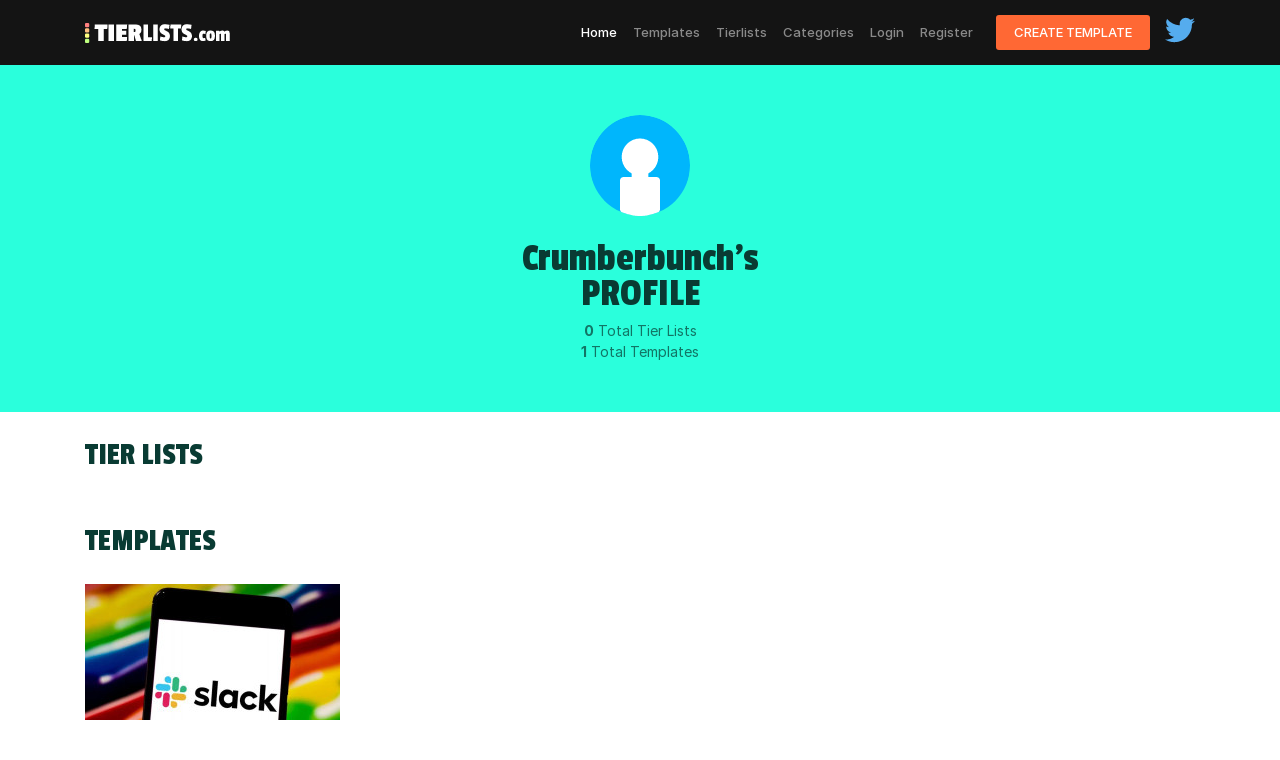

--- FILE ---
content_type: text/html; charset=UTF-8
request_url: https://tierlists.com/user/crumberbunch
body_size: 9613
content:
<!DOCTYPE html><html lang="en" dir="ltr" prefix="og: http://ogp.me/ns#"><head><meta charset="utf-8"/>
<script>var __ezHttpConsent={setByCat:function(src,tagType,attributes,category,force,customSetScriptFn=null){var setScript=function(){if(force||window.ezTcfConsent[category]){if(typeof customSetScriptFn==='function'){customSetScriptFn();}else{var scriptElement=document.createElement(tagType);scriptElement.src=src;attributes.forEach(function(attr){for(var key in attr){if(attr.hasOwnProperty(key)){scriptElement.setAttribute(key,attr[key]);}}});var firstScript=document.getElementsByTagName(tagType)[0];firstScript.parentNode.insertBefore(scriptElement,firstScript);}}};if(force||(window.ezTcfConsent&&window.ezTcfConsent.loaded)){setScript();}else if(typeof getEzConsentData==="function"){getEzConsentData().then(function(ezTcfConsent){if(ezTcfConsent&&ezTcfConsent.loaded){setScript();}else{console.error("cannot get ez consent data");force=true;setScript();}});}else{force=true;setScript();console.error("getEzConsentData is not a function");}},};</script>
<script>var ezTcfConsent=window.ezTcfConsent?window.ezTcfConsent:{loaded:false,store_info:false,develop_and_improve_services:false,measure_ad_performance:false,measure_content_performance:false,select_basic_ads:false,create_ad_profile:false,select_personalized_ads:false,create_content_profile:false,select_personalized_content:false,understand_audiences:false,use_limited_data_to_select_content:false,};function getEzConsentData(){return new Promise(function(resolve){document.addEventListener("ezConsentEvent",function(event){var ezTcfConsent=event.detail.ezTcfConsent;resolve(ezTcfConsent);});});}</script>
<script>if(typeof _setEzCookies!=='function'){function _setEzCookies(ezConsentData){var cookies=window.ezCookieQueue;for(var i=0;i<cookies.length;i++){var cookie=cookies[i];if(ezConsentData&&ezConsentData.loaded&&ezConsentData[cookie.tcfCategory]){document.cookie=cookie.name+"="+cookie.value;}}}}
window.ezCookieQueue=window.ezCookieQueue||[];if(typeof addEzCookies!=='function'){function addEzCookies(arr){window.ezCookieQueue=[...window.ezCookieQueue,...arr];}}
addEzCookies([{name:"ezoab_177563",value:"mod8-c; Path=/; Domain=tierlists.com; Max-Age=7200",tcfCategory:"store_info",isEzoic:"true",},{name:"ezosuibasgeneris-1",value:"d097903e-06be-4fb2-4ce8-25520ce83204; Path=/; Domain=tierlists.com; Expires=Mon, 25 Jan 2027 15:57:45 UTC; Secure; SameSite=None",tcfCategory:"understand_audiences",isEzoic:"true",}]);if(window.ezTcfConsent&&window.ezTcfConsent.loaded){_setEzCookies(window.ezTcfConsent);}else if(typeof getEzConsentData==="function"){getEzConsentData().then(function(ezTcfConsent){if(ezTcfConsent&&ezTcfConsent.loaded){_setEzCookies(window.ezTcfConsent);}else{console.error("cannot get ez consent data");_setEzCookies(window.ezTcfConsent);}});}else{console.error("getEzConsentData is not a function");_setEzCookies(window.ezTcfConsent);}</script><script type="text/javascript" data-ezscrex='false' data-cfasync='false'>window._ezaq = Object.assign({"edge_cache_status":11,"edge_response_time":1330,"url":"https://tierlists.com/user/crumberbunch"}, typeof window._ezaq !== "undefined" ? window._ezaq : {});</script><script type="text/javascript" data-ezscrex='false' data-cfasync='false'>window._ezaq = Object.assign({"ab_test_id":"mod8-c"}, typeof window._ezaq !== "undefined" ? window._ezaq : {});window.__ez=window.__ez||{};window.__ez.tf={};</script><script type="text/javascript" data-ezscrex='false' data-cfasync='false'>window.ezDisableAds = true;</script>
<script data-ezscrex='false' data-cfasync='false' data-pagespeed-no-defer>var __ez=__ez||{};__ez.stms=Date.now();__ez.evt={};__ez.script={};__ez.ck=__ez.ck||{};__ez.template={};__ez.template.isOrig=true;__ez.queue=__ez.queue||function(){var e=0,i=0,t=[],n=!1,o=[],r=[],s=!0,a=function(e,i,n,o,r,s,a){var l=arguments.length>7&&void 0!==arguments[7]?arguments[7]:window,d=this;this.name=e,this.funcName=i,this.parameters=null===n?null:w(n)?n:[n],this.isBlock=o,this.blockedBy=r,this.deleteWhenComplete=s,this.isError=!1,this.isComplete=!1,this.isInitialized=!1,this.proceedIfError=a,this.fWindow=l,this.isTimeDelay=!1,this.process=function(){f("... func = "+e),d.isInitialized=!0,d.isComplete=!0,f("... func.apply: "+e);var i=d.funcName.split("."),n=null,o=this.fWindow||window;i.length>3||(n=3===i.length?o[i[0]][i[1]][i[2]]:2===i.length?o[i[0]][i[1]]:o[d.funcName]),null!=n&&n.apply(null,this.parameters),!0===d.deleteWhenComplete&&delete t[e],!0===d.isBlock&&(f("----- F'D: "+d.name),m())}},l=function(e,i,t,n,o,r,s){var a=arguments.length>7&&void 0!==arguments[7]?arguments[7]:window,l=this;this.name=e,this.path=i,this.async=o,this.defer=r,this.isBlock=t,this.blockedBy=n,this.isInitialized=!1,this.isError=!1,this.isComplete=!1,this.proceedIfError=s,this.fWindow=a,this.isTimeDelay=!1,this.isPath=function(e){return"/"===e[0]&&"/"!==e[1]},this.getSrc=function(e){return void 0!==window.__ezScriptHost&&this.isPath(e)&&"banger.js"!==this.name?window.__ezScriptHost+e:e},this.process=function(){l.isInitialized=!0,f("... file = "+e);var i=this.fWindow?this.fWindow.document:document,t=i.createElement("script");t.src=this.getSrc(this.path),!0===o?t.async=!0:!0===r&&(t.defer=!0),t.onerror=function(){var e={url:window.location.href,name:l.name,path:l.path,user_agent:window.navigator.userAgent};"undefined"!=typeof _ezaq&&(e.pageview_id=_ezaq.page_view_id);var i=encodeURIComponent(JSON.stringify(e)),t=new XMLHttpRequest;t.open("GET","//g.ezoic.net/ezqlog?d="+i,!0),t.send(),f("----- ERR'D: "+l.name),l.isError=!0,!0===l.isBlock&&m()},t.onreadystatechange=t.onload=function(){var e=t.readyState;f("----- F'D: "+l.name),e&&!/loaded|complete/.test(e)||(l.isComplete=!0,!0===l.isBlock&&m())},i.getElementsByTagName("head")[0].appendChild(t)}},d=function(e,i){this.name=e,this.path="",this.async=!1,this.defer=!1,this.isBlock=!1,this.blockedBy=[],this.isInitialized=!0,this.isError=!1,this.isComplete=i,this.proceedIfError=!1,this.isTimeDelay=!1,this.process=function(){}};function c(e,i,n,s,a,d,c,u,f){var m=new l(e,i,n,s,a,d,c,f);!0===u?o[e]=m:r[e]=m,t[e]=m,h(m)}function h(e){!0!==u(e)&&0!=s&&e.process()}function u(e){if(!0===e.isTimeDelay&&!1===n)return f(e.name+" blocked = TIME DELAY!"),!0;if(w(e.blockedBy))for(var i=0;i<e.blockedBy.length;i++){var o=e.blockedBy[i];if(!1===t.hasOwnProperty(o))return f(e.name+" blocked = "+o),!0;if(!0===e.proceedIfError&&!0===t[o].isError)return!1;if(!1===t[o].isComplete)return f(e.name+" blocked = "+o),!0}return!1}function f(e){var i=window.location.href,t=new RegExp("[?&]ezq=([^&#]*)","i").exec(i);"1"===(t?t[1]:null)&&console.debug(e)}function m(){++e>200||(f("let's go"),p(o),p(r))}function p(e){for(var i in e)if(!1!==e.hasOwnProperty(i)){var t=e[i];!0===t.isComplete||u(t)||!0===t.isInitialized||!0===t.isError?!0===t.isError?f(t.name+": error"):!0===t.isComplete?f(t.name+": complete already"):!0===t.isInitialized&&f(t.name+": initialized already"):t.process()}}function w(e){return"[object Array]"==Object.prototype.toString.call(e)}return window.addEventListener("load",(function(){setTimeout((function(){n=!0,f("TDELAY -----"),m()}),5e3)}),!1),{addFile:c,addFileOnce:function(e,i,n,o,r,s,a,l,d){t[e]||c(e,i,n,o,r,s,a,l,d)},addDelayFile:function(e,i){var n=new l(e,i,!1,[],!1,!1,!0);n.isTimeDelay=!0,f(e+" ...  FILE! TDELAY"),r[e]=n,t[e]=n,h(n)},addFunc:function(e,n,s,l,d,c,u,f,m,p){!0===c&&(e=e+"_"+i++);var w=new a(e,n,s,l,d,u,f,p);!0===m?o[e]=w:r[e]=w,t[e]=w,h(w)},addDelayFunc:function(e,i,n){var o=new a(e,i,n,!1,[],!0,!0);o.isTimeDelay=!0,f(e+" ...  FUNCTION! TDELAY"),r[e]=o,t[e]=o,h(o)},items:t,processAll:m,setallowLoad:function(e){s=e},markLoaded:function(e){if(e&&0!==e.length){if(e in t){var i=t[e];!0===i.isComplete?f(i.name+" "+e+": error loaded duplicate"):(i.isComplete=!0,i.isInitialized=!0)}else t[e]=new d(e,!0);f("markLoaded dummyfile: "+t[e].name)}},logWhatsBlocked:function(){for(var e in t)!1!==t.hasOwnProperty(e)&&u(t[e])}}}();__ez.evt.add=function(e,t,n){e.addEventListener?e.addEventListener(t,n,!1):e.attachEvent?e.attachEvent("on"+t,n):e["on"+t]=n()},__ez.evt.remove=function(e,t,n){e.removeEventListener?e.removeEventListener(t,n,!1):e.detachEvent?e.detachEvent("on"+t,n):delete e["on"+t]};__ez.script.add=function(e){var t=document.createElement("script");t.src=e,t.async=!0,t.type="text/javascript",document.getElementsByTagName("head")[0].appendChild(t)};__ez.dot=__ez.dot||{};__ez.queue.addFileOnce('/detroitchicago/boise.js', '/detroitchicago/boise.js?gcb=195-0&cb=5', true, [], true, false, true, false);__ez.queue.addFileOnce('/parsonsmaize/abilene.js', '/parsonsmaize/abilene.js?gcb=195-0&cb=e80eca0cdb', true, [], true, false, true, false);__ez.queue.addFileOnce('/parsonsmaize/mulvane.js', '/parsonsmaize/mulvane.js?gcb=195-0&cb=e75e48eec0', true, ['/parsonsmaize/abilene.js'], true, false, true, false);__ez.queue.addFileOnce('/detroitchicago/birmingham.js', '/detroitchicago/birmingham.js?gcb=195-0&cb=539c47377c', true, ['/parsonsmaize/abilene.js'], true, false, true, false);</script>
<script data-ezscrex="false" type="text/javascript" data-cfasync="false">window._ezaq = Object.assign({"ad_cache_level":0,"adpicker_placement_cnt":0,"ai_placeholder_cache_level":0,"ai_placeholder_placement_cnt":-1,"domain":"tierlists.com","domain_id":177563,"ezcache_level":1,"ezcache_skip_code":11,"has_bad_image":0,"has_bad_words":0,"is_sitespeed":0,"lt_cache_level":0,"response_size":48803,"response_size_orig":42969,"response_time_orig":1320,"template_id":120,"url":"https://tierlists.com/user/crumberbunch","word_count":0,"worst_bad_word_level":0}, typeof window._ezaq !== "undefined" ? window._ezaq : {});__ez.queue.markLoaded('ezaqBaseReady');</script>
<script type='text/javascript' data-ezscrex='false' data-cfasync='false'>
window.ezAnalyticsStatic = true;

function analyticsAddScript(script) {
	var ezDynamic = document.createElement('script');
	ezDynamic.type = 'text/javascript';
	ezDynamic.innerHTML = script;
	document.head.appendChild(ezDynamic);
}
function getCookiesWithPrefix() {
    var allCookies = document.cookie.split(';');
    var cookiesWithPrefix = {};

    for (var i = 0; i < allCookies.length; i++) {
        var cookie = allCookies[i].trim();

        for (var j = 0; j < arguments.length; j++) {
            var prefix = arguments[j];
            if (cookie.indexOf(prefix) === 0) {
                var cookieParts = cookie.split('=');
                var cookieName = cookieParts[0];
                var cookieValue = cookieParts.slice(1).join('=');
                cookiesWithPrefix[cookieName] = decodeURIComponent(cookieValue);
                break; // Once matched, no need to check other prefixes
            }
        }
    }

    return cookiesWithPrefix;
}
function productAnalytics() {
	var d = {"pr":[6],"omd5":"12b84dd79906c3e0bc477df186b2af9f","nar":"risk score"};
	d.u = _ezaq.url;
	d.p = _ezaq.page_view_id;
	d.v = _ezaq.visit_uuid;
	d.ab = _ezaq.ab_test_id;
	d.e = JSON.stringify(_ezaq);
	d.ref = document.referrer;
	d.c = getCookiesWithPrefix('active_template', 'ez', 'lp_');
	if(typeof ez_utmParams !== 'undefined') {
		d.utm = ez_utmParams;
	}

	var dataText = JSON.stringify(d);
	var xhr = new XMLHttpRequest();
	xhr.open('POST','/ezais/analytics?cb=1', true);
	xhr.onload = function () {
		if (xhr.status!=200) {
            return;
		}

        if(document.readyState !== 'loading') {
            analyticsAddScript(xhr.response);
            return;
        }

        var eventFunc = function() {
            if(document.readyState === 'loading') {
                return;
            }
            document.removeEventListener('readystatechange', eventFunc, false);
            analyticsAddScript(xhr.response);
        };

        document.addEventListener('readystatechange', eventFunc, false);
	};
	xhr.setRequestHeader('Content-Type','text/plain');
	xhr.send(dataText);
}
__ez.queue.addFunc("productAnalytics", "productAnalytics", null, true, ['ezaqBaseReady'], false, false, false, true);
</script><base href="https://tierlists.com/user/crumberbunch"/>
    
    <meta name="csrf-token" content="7YqkpkyclYUdUSvOktsFtN8vxLlbSNBmy3SZOZOz"/>
    <meta http-equiv="X-UA-Compatible" content="IE=edge"/>
    <meta name="msvalidate.01" content="2FF4E38485EBE7DDBE646057A0A7E0E7"/>
    <meta http-equiv="cleartype" content="on"/>
    <meta name="viewport" content="width=device-width, initial-scale=1"/>
    <script type="text/javascript" src="https://cdnjs.cloudflare.com/ajax/libs/jquery/3.4.1/jquery.min.js"></script>
    <script>
        $.ajaxSetup({
            headers: {
                'X-CSRF-TOKEN': $('meta[name="csrf-token"]').attr('content')
            }
        });
    </script>
        <title>Crumberbunch&#39;s Profile - TierLists.com</title>
    <meta name="description" content="Here you will find Crumberbunch&#39;s tier lists and tier list templates."/>

    <script type="text/javascript" src="https://cdnjs.cloudflare.com/polyfill/v2/polyfill.min.js"></script>
    <!-- Scripts -->
    <script src="https://tierlists.com/js/app.js" defer=""></script>

    <!-- Styles -->
    <link href="https://stackpath.bootstrapcdn.com/bootstrap/4.3.1/css/bootstrap.min.css" rel="stylesheet" integrity="sha384-ggOyR0iXCbMQv3Xipma34MD+dH/1fQ784/j6cY/iJTQUOhcWr7x9JvoRxT2MZw1T" crossorigin="anonymous"/>
    <link href="https://tierlists.com/assets/css/main.css" rel="stylesheet"/>
    <link href="https://tierlists.com/assets/css/form.css" rel="stylesheet"/>

    <link href="https://cdnjs.cloudflare.com/ajax/libs/selectize.js/0.12.6/css/selectize.default.min.css" rel="stylesheet"/>
    <script src="https://cdnjs.cloudflare.com/ajax/libs/microplugin/0.0.3/microplugin.min.js"></script>
    <script src="https://cdnjs.cloudflare.com/ajax/libs/sifter/0.5.3/sifter.min.js"></script>
    <script src="https://cdnjs.cloudflare.com/ajax/libs/selectize.js/0.12.6/js/standalone/selectize.min.js"></script>

  <!-- cdnjs -->
    <script type="text/javascript" src="//cdnjs.cloudflare.com/ajax/libs/jquery.lazy/1.7.9/jquery.lazy.min.js"></script>
    <script type="text/javascript" src="//cdnjs.cloudflare.com/ajax/libs/jquery.lazy/1.7.9/jquery.lazy.plugins.min.js"></script>

    <script src="https://tierlists.com/profanity/jquery.profanityfilter.min.js"></script>

    <!-- Start Alexa Certify Javascript -->
    <script type="text/javascript">
    _atrk_opts = { atrk_acct:"72Xxu1zDGU20kU", domain:"tierlists.com",dynamic: true};
    (function() { var as = document.createElement('script'); as.type = 'text/javascript'; as.async = true; as.src = "https://certify-js.alexametrics.com/atrk.js"; var s = document.getElementsByTagName('script')[0];s.parentNode.insertBefore(as, s); })();
    </script>
    <noscript><img src="https://certify.alexametrics.com/atrk.gif?account=72Xxu1zDGU20kU" style="display:none" height="1" width="1" alt="" /></noscript>
    <!-- End Alexa Certify Javascript -->

    <style>
        * {
            outline: 0;
        }

        .is-invalid {
            border: 1px solid red;
        }

        .invalid-feedback {
            display: block;
        }

        #search-btn-icon {
            background-repeat: none;
        }

        .featured-w-1 {
            padding: 0px 0px !important;
            margin-top: 30px;
            margin-bottom: 30px;
        }

        #tierlist-table tr {
            line-height: 16px !important;
        }
    </style>

    <style type="text/css">
        .spinner {
            z-index: 13;
            margin: 100px auto 0;
            width: 70px;
            text-align: center;
        }

        .spinner > div {
            -webkit-animation: sk-bouncedelay 1.4s infinite ease-in-out both;
            -moz-animation: sk-bouncedelay 1.4s infinite ease-in-out both;
            -ms-animation: sk-bouncedelay 1.4s infinite ease-in-out both;
            -o-animation: sk-bouncedelay 1.4s infinite ease-in-out both;
            animation: sk-bouncedelay 1.4s infinite ease-in-out both;
            -webkit-border-radius: 100%;
            -moz-border-radius: 100%;
            -ms-border-radius: 100%;
            -o-border-radius: 100%;
            border-radius: 100%;
            width: 18px;
            height: 18px;
            background-color: #ffffff;
            display: inline-block;
        }

        .spinner .bounce1 {
            -webkit-animation-delay: -0.32s;
            -moz-animation-delay: -0.32s;
            -ms-animation-delay: -0.32s;
            -o-animation-delay: -0.32s;
            animation-delay: -0.32s;
        }

        .spinner .bounce2 {
            -webkit-animation-delay: -0.16s;
            -moz-animation-delay: -0.16s;
            -ms-animation-delay: -0.16s;
            -o-animation-delay: -0.16s;
            animation-delay: -0.16s;
        }

        @-webkit-keyframes sk-bouncedelay {
            0%, 80%, 100% {
                -webkit-transform: scale(0);
                -moz-transform: scale(0);
                -ms-transform: scale(0);
                -o-transform: scale(0);
                transform: scale(0);
            }

            40% {
                -webkit-transform: scale(1);
                -moz-transform: scale(1);
                -ms-transform: scale(1);
                -o-transform: scale(1);
                transform: scale(1);
            }
        }

        @-moz-keyframes sk-bouncedelay {
            0%, 80%, 100% {
                -webkit-transform: scale(0);
                -moz-transform: scale(0);
                -ms-transform: scale(0);
                -o-transform: scale(0);
                transform: scale(0);
            }

            40% {
                -webkit-transform: scale(1);
                -moz-transform: scale(1);
                -ms-transform: scale(1);
                -o-transform: scale(1);
                transform: scale(1);
            }
        }

        @-ms-keyframes sk-bouncedelay {
            0%, 80%, 100% {
                -webkit-transform: scale(0);
                -moz-transform: scale(0);
                -ms-transform: scale(0);
                -o-transform: scale(0);
                transform: scale(0);
            }

            40% {
                -webkit-transform: scale(1);
                -moz-transform: scale(1);
                -ms-transform: scale(1);
                -o-transform: scale(1);
                transform: scale(1);
            }
        }

        @-o-keyframes sk-bouncedelay {
            0%, 80%, 100% {
                -webkit-transform: scale(0);
                -moz-transform: scale(0);
                -ms-transform: scale(0);
                -o-transform: scale(0);
                transform: scale(0);
            }

            40% {
                -webkit-transform: scale(1);
                -moz-transform: scale(1);
                -ms-transform: scale(1);
                -o-transform: scale(1);
                transform: scale(1);
            }
        }

        @keyframes  sk-bouncedelay {
            0%, 80%, 100% {
                -webkit-transform: scale(0);
                -moz-transform: scale(0);
                -ms-transform: scale(0);
                -o-transform: scale(0);
                transform: scale(0);
            }

            40% {
                -webkit-transform: scale(1);
                -moz-transform: scale(1);
                -ms-transform: scale(1);
                -o-transform: scale(1);
                transform: scale(1);
            }
        }

        #spinner_wrapper {
            -webkit-transition: all 250ms;
            -moz-transition: all 250ms;
            -ms-transition: all 250ms;
            -o-transition: all 250ms;
            transition: all 250ms;
            -ms-filter: "progid:DXImageTransform.Microsoft.Alpha(Opacity=0)";
            -ms-filter: alpha(opacity=0);
            filter: alpha(opacity=0);
            -webkit-opacity: 0;
            -moz-opacity: 0;
            -o-opacity: 0;
            opacity: 0;
            visibility: hidden;
            position: fixed;
            width: 100%;
            height: 100%;
            text-align: center;
            z-index: 9999;
            background: rgba(0, 0, 0, 0.5);
            color: #ffffff;
            padding-top: 20em;
        }

        #spinner_wrapper h2 {
            font-size: 18px;
            font-family: 'Inter', sans-serif;
            color: white;
        }

        #spinner_wrapper.fade-in {
            -ms-filter: "progid:DXImageTransform.Microsoft.Alpha(Opacity=10)";
            -ms-filter: alpha(opacity=10);
            filter: alpha(opacity=10);
            -webkit-opacity: 1;
            -moz-opacity: 1;
            -o-opacity: 1;
            opacity: 1;
            visibility: visible;
        }

        .sk-fading-circle {
            width: 50px;
            height: 15px;
            position: relative;
        }

        .sk-fading-circle .sk-circle {
            width: 100%;
            height: 100%;
            position: absolute;
            left: 0;
            top: 0;
        }

        .sk-fading-circle .sk-circle:before {
            -webkit-animation: sk-circleFadeDelay 1.2s infinite ease-in-out both;
            -moz-animation: sk-circleFadeDelay 1.2s infinite ease-in-out both;
            -ms-animation: sk-circleFadeDelay 1.2s infinite ease-in-out both;
            -o-animation: sk-circleFadeDelay 1.2s infinite ease-in-out both;
            animation: sk-circleFadeDelay 1.2s infinite ease-in-out both;
            content: "";
            display: block;
            margin: 0 auto;
            width: 15%;
            height: 15%;
            background-color: #ffffff;
            border-radius: 100%;
        }

        .sk-fading-circle .sk-circle2 {
            -webkit-transform: rotate(30deg);
            -moz-transform: rotate(30deg);
            -ms-transform: rotate(30deg);
            -o-transform: rotate(30deg);
            transform: rotate(30deg);
        }

        .sk-fading-circle .sk-circle3 {
            -webkit-transform: rotate(60deg);
            -moz-transform: rotate(60deg);
            -ms-transform: rotate(60deg);
            -o-transform: rotate(60deg);
            transform: rotate(60deg);
        }

        .sk-fading-circle .sk-circle4 {
            -webkit-transform: rotate(90deg);
            -moz-transform: rotate(90deg);
            -ms-transform: rotate(90deg);
            -o-transform: rotate(90deg);
            transform: rotate(90deg);
        }

        .sk-fading-circle .sk-circle5 {
            -webkit-transform: rotate(120deg);
            -moz-transform: rotate(120deg);
            -ms-transform: rotate(120deg);
            -o-transform: rotate(120deg);
            transform: rotate(120deg);
        }

        .sk-fading-circle .sk-circle6 {
            -webkit-transform: rotate(150deg);
            -moz-transform: rotate(150deg);
            -ms-transform: rotate(150deg);
            -o-transform: rotate(150deg);
            transform: rotate(150deg);
        }

        .sk-fading-circle .sk-circle7 {
            -webkit-transform: rotate(180deg);
            -moz-transform: rotate(180deg);
            -ms-transform: rotate(180deg);
            -o-transform: rotate(180deg);
            transform: rotate(180deg);
        }

        .sk-fading-circle .sk-circle8 {
            -webkit-transform: rotate(210deg);
            -moz-transform: rotate(210deg);
            -ms-transform: rotate(210deg);
            -o-transform: rotate(210deg);
            transform: rotate(210deg);
        }

        .sk-fading-circle .sk-circle9 {
            -webkit-transform: rotate(240deg);
            -moz-transform: rotate(240deg);
            -ms-transform: rotate(240deg);
            -o-transform: rotate(240deg);
            transform: rotate(240deg);
        }

        .sk-fading-circle .sk-circle10 {
            -webkit-transform: rotate(270deg);
            -moz-transform: rotate(270deg);
            -ms-transform: rotate(270deg);
            -o-transform: rotate(270deg);
            transform: rotate(270deg);
        }

        .sk-fading-circle .sk-circle11 {
            -webkit-transform: rotate(300deg);
            -moz-transform: rotate(300deg);
            -ms-transform: rotate(300deg);
            -o-transform: rotate(300deg);
            transform: rotate(300deg);
        }

        .sk-fading-circle .sk-circle12 {
            -webkit-transform: rotate(330deg);
            -moz-transform: rotate(330deg);
            -ms-transform: rotate(330deg);
            -o-transform: rotate(330deg);
            transform: rotate(330deg);
        }

        .sk-fading-circle .sk-circle2:before {
            -webkit-animation-delay: -1.1s;
            -moz-animation-delay: -1.1s;
            -ms-animation-delay: -1.1s;
            -o-animation-delay: -1.1s;
            animation-delay: -1.1s;
        }

        .sk-fading-circle .sk-circle3:before {
            -webkit-animation-delay: -1s;
            -moz-animation-delay: -1s;
            -ms-animation-delay: -1s;
            -o-animation-delay: -1s;
            animation-delay: -1s;
        }

        .sk-fading-circle .sk-circle4:before {
            -webkit-animation-delay: -0.9s;
            -moz-animation-delay: -0.9s;
            -ms-animation-delay: -0.9s;
            -o-animation-delay: -0.9s;
            animation-delay: -0.9s;
        }

        .sk-fading-circle .sk-circle5:before {
            -webkit-animation-delay: -0.8s;
            -moz-animation-delay: -0.8s;
            -ms-animation-delay: -0.8s;
            -o-animation-delay: -0.8s;
            animation-delay: -0.8s;
        }

        .sk-fading-circle .sk-circle6:before {
            -webkit-animation-delay: -0.7s;
            -moz-animation-delay: -0.7s;
            -ms-animation-delay: -0.7s;
            -o-animation-delay: -0.7s;
            animation-delay: -0.7s;
        }

        .sk-fading-circle .sk-circle7:before {
            -webkit-animation-delay: -0.6s;
            -moz-animation-delay: -0.6s;
            -ms-animation-delay: -0.6s;
            -o-animation-delay: -0.6s;
            animation-delay: -0.6s;
        }

        .sk-fading-circle .sk-circle8:before {
          -webkit-animation-delay: -0.5s;
          -moz-animation-delay: -0.5s;
          -ms-animation-delay: -0.5s;
          -o-animation-delay: -0.5s;
          animation-delay: -0.5s;
        }

        .sk-fading-circle .sk-circle9:before {
          -webkit-animation-delay: -0.4s;
          -moz-animation-delay: -0.4s;
          -ms-animation-delay: -0.4s;
          -o-animation-delay: -0.4s;
          animation-delay: -0.4s;
        }

        .sk-fading-circle .sk-circle10:before {
            -webkit-animation-delay: -0.3s;
            -moz-animation-delay: -0.3s;
            -ms-animation-delay: -0.3s;
            -o-animation-delay: -0.3s;
            animation-delay: -0.3s;
        }

        .sk-fading-circle .sk-circle11:before {
            -webkit-animation-delay: -0.2s;
            -moz-animation-delay: -0.2s;
            -ms-animation-delay: -0.2s;
            -o-animation-delay: -0.2s;
            animation-delay: -0.2s;
        }

        .sk-fading-circle .sk-circle12:before {
            -webkit-animation-delay: -0.1s;
            -moz-animation-delay: -0.1s;
            -ms-animation-delay: -0.1s;
            -o-animation-delay: -0.1s;
            animation-delay: -0.1s;
        }

        @-webkit-keyframes sk-circleFadeDelay {
            0%, 39%, 100% {
                -ms-filter: "progid:DXImageTransform.Microsoft.Alpha(Opacity=0)";
                -ms-filter: alpha(opacity=0);
                filter: alpha(opacity=0);
                -webkit-opacity: 0;
                -moz-opacity: 0;
                -o-opacity: 0;
                opacity: 0;
            }

            40% {
                -ms-filter: "progid:DXImageTransform.Microsoft.Alpha(Opacity=10)";
                -ms-filter: alpha(opacity=10);
                filter: alpha(opacity=10);
                -webkit-opacity: 1;
                -moz-opacity: 1;
                -o-opacity: 1;
                opacity: 1;
            }
        }

        @-moz-keyframes sk-circleFadeDelay {
            0%, 39%, 100% {
                -ms-filter: "progid:DXImageTransform.Microsoft.Alpha(Opacity=0)";
                -ms-filter: alpha(opacity=0);
                filter: alpha(opacity=0);
                -webkit-opacity: 0;
                -moz-opacity: 0;
                -o-opacity: 0;
                opacity: 0;
            }

            40% {
                -ms-filter: "progid:DXImageTransform.Microsoft.Alpha(Opacity=10)";
                -ms-filter: alpha(opacity=10);
                filter: alpha(opacity=10);
                -webkit-opacity: 1;
                -moz-opacity: 1;
                -o-opacity: 1;
                opacity: 1;
            }
        }

        @-ms-keyframes sk-circleFadeDelay {
            0%, 39%, 100% {
                -ms-filter: "progid:DXImageTransform.Microsoft.Alpha(Opacity=0)";
                -ms-filter: alpha(opacity=0);
                filter: alpha(opacity=0);
                -webkit-opacity: 0;
                -moz-opacity: 0;
                -o-opacity: 0;
                opacity: 0;
            }

            40% {
                -ms-filter: "progid:DXImageTransform.Microsoft.Alpha(Opacity=10)";
                -ms-filter: alpha(opacity=10);
                filter: alpha(opacity=10);
                -webkit-opacity: 1;
                -moz-opacity: 1;
                -o-opacity: 1;
                opacity: 1;
            }
        }

        @-o-keyframes sk-circleFadeDelay {
            0%, 39%, 100% {
                -ms-filter: "progid:DXImageTransform.Microsoft.Alpha(Opacity=0)";
                -ms-filter: alpha(opacity=0);
                filter: alpha(opacity=0);
                -webkit-opacity: 0;
                -moz-opacity: 0;
                -o-opacity: 0;
                opacity: 0;
            }

            40% {
                -ms-filter: "progid:DXImageTransform.Microsoft.Alpha(Opacity=10)";
                -ms-filter: alpha(opacity=10);
                filter: alpha(opacity=10);
                -webkit-opacity: 1;
                -moz-opacity: 1;
                -o-opacity: 1;
                opacity: 1;
            }
        }

        @keyframes  sk-circleFadeDelay {
            0%, 39%, 100% {
                -ms-filter: "progid:DXImageTransform.Microsoft.Alpha(Opacity=0)";
                -ms-filter: alpha(opacity=0);
                filter: alpha(opacity=0);
                -webkit-opacity: 0;
                -moz-opacity: 0;
                -o-opacity: 0;
                opacity: 0;
            }

            40% {
                -ms-filter: "progid:DXImageTransform.Microsoft.Alpha(Opacity=10)";
                -ms-filter: alpha(opacity=10);
                filter: alpha(opacity=10);
                -webkit-opacity: 1;
                -moz-opacity: 1;
                -o-opacity: 1;
                opacity: 1;
            }
        }

        .spinner {
            z-index: 13;
            margin: 100px auto 0;
            width: 70px;
            text-align: center;
        }

        .spinner > div {
            -webkit-animation: sk-bouncedelay 1.4s infinite ease-in-out both;
            -moz-animation: sk-bouncedelay 1.4s infinite ease-in-out both;
            -ms-animation: sk-bouncedelay 1.4s infinite ease-in-out both;
            -o-animation: sk-bouncedelay 1.4s infinite ease-in-out both;
            animation: sk-bouncedelay 1.4s infinite ease-in-out both;
            -webkit-border-radius: 100%;
            -moz-border-radius: 100%;
            -ms-border-radius: 100%;
            -o-border-radius: 100%;
            border-radius: 100%;
            width: 18px;
            height: 18px;
            background-color: #ffffff;
            display: inline-block;
        }

        .spinner .bounce1 {
            -webkit-animation-delay: -0.32s;
            -moz-animation-delay: -0.32s;
            -ms-animation-delay: -0.32s;
            -o-animation-delay: -0.32s;
            animation-delay: -0.32s;
        }

        .spinner .bounce2 {
            -webkit-animation-delay: -0.16s;
            -moz-animation-delay: -0.16s;
            -ms-animation-delay: -0.16s;
            -o-animation-delay: -0.16s;
            animation-delay: -0.16s;
        }

        @-webkit-keyframes sk-bouncedelay {
            0%, 80%, 100% {
                -webkit-transform: scale(0);
                -moz-transform: scale(0);
                -ms-transform: scale(0);
                -o-transform: scale(0);
                transform: scale(0);
            }

            40% {
                -webkit-transform: scale(1);
                -moz-transform: scale(1);
                -ms-transform: scale(1);
                -o-transform: scale(1);
                transform: scale(1);
            }
        }

        @-moz-keyframes sk-bouncedelay {
            0%, 80%, 100% {
                -webkit-transform: scale(0);
                -moz-transform: scale(0);
                -ms-transform: scale(0);
                -o-transform: scale(0);
                transform: scale(0);
            }

            40% {
                -webkit-transform: scale(1);
                -moz-transform: scale(1);
                -ms-transform: scale(1);
                -o-transform: scale(1);
                transform: scale(1);
            }
        }

        @-ms-keyframes sk-bouncedelay {
            0%, 80%, 100% {
                -webkit-transform: scale(0);
                -moz-transform: scale(0);
                -ms-transform: scale(0);
                -o-transform: scale(0);
                transform: scale(0);
            }

            40% {
                -webkit-transform: scale(1);
                -moz-transform: scale(1);
                -ms-transform: scale(1);
                -o-transform: scale(1);
                transform: scale(1);
            }
        }

        @-o-keyframes sk-bouncedelay {
            0%, 80%, 100% {
                -webkit-transform: scale(0);
                -moz-transform: scale(0);
                -ms-transform: scale(0);
                -o-transform: scale(0);
                transform: scale(0);
            }

            40% {
                -webkit-transform: scale(1);
                -moz-transform: scale(1);
                -ms-transform: scale(1);
                -o-transform: scale(1);
                transform: scale(1);
            }
        }

        @keyframes  sk-bouncedelay {
            0%, 80%, 100% {
                -webkit-transform: scale(0);
                -moz-transform: scale(0);
                -ms-transform: scale(0);
                -o-transform: scale(0);
                transform: scale(0);
            }

            40% {
                -webkit-transform: scale(1);
                -moz-transform: scale(1);
                -ms-transform: scale(1);
                -o-transform: scale(1);
                transform: scale(1);
            }
        }

        #spinner_wrapper {
            -webkit-transition: all 250ms;
            -moz-transition: all 250ms;
            -ms-transition: all 250ms;
            -o-transition: all 250ms;
            transition: all 250ms;
            -ms-filter: "progid:DXImageTransform.Microsoft.Alpha(Opacity=0)";
            -ms-filter: alpha(opacity=0);
            filter: alpha(opacity=0);
            -webkit-opacity: 0;
            -moz-opacity: 0;
            -o-opacity: 0;
            opacity: 0;
            visibility: hidden;
            position: fixed;
            width: 100%;
            height: 100%;
            text-align: center;
            z-index: 9999;
            background: rgba(0, 0, 0, 0.5);
            color: #ffffff;
            padding-top: 20em;
        }

        #spinner_wrapper h2 {
            font-size: 20px;
            font-weight: bold;
            font-style: italic;
        }

        #spinner_wrapper.fade-in {
            -ms-filter: "progid:DXImageTransform.Microsoft.Alpha(Opacity=10)";
            -ms-filter: alpha(opacity=10);
            filter: alpha(opacity=10);
            -webkit-opacity: 1;
            -moz-opacity: 1;
            -o-opacity: 1;
            opacity: 1;
            visibility: visible;
        }

        .sk-hidden {
            display: none;
        }

        .sk-fading-circle {
            width: 50px;
            height: 15px;
            position: relative;
        }

        .sk-fading-circle .sk-circle {
            width: 100%;
            height: 100%;
            position: absolute;
            left: 0;
            top: 0;
        }

        .sk-fading-circle .sk-circle:before {
            -webkit-animation: sk-circleFadeDelay 1.2s infinite ease-in-out both;
            -moz-animation: sk-circleFadeDelay 1.2s infinite ease-in-out both;
            -ms-animation: sk-circleFadeDelay 1.2s infinite ease-in-out both;
            -o-animation: sk-circleFadeDelay 1.2s infinite ease-in-out both;
            animation: sk-circleFadeDelay 1.2s infinite ease-in-out both;
            content: "";
            display: block;
            margin: 0 auto;
            width: 15%;
            height: 15%;
            background-color: #ffffff;
            border-radius: 100%;
        }

        .sk-fading-circle .sk-circle2 {
            -webkit-transform: rotate(30deg);
            -moz-transform: rotate(30deg);
            -ms-transform: rotate(30deg);
            -o-transform: rotate(30deg);
            transform: rotate(30deg);
        }

        .sk-fading-circle .sk-circle3 {
            -webkit-transform: rotate(60deg);
            -moz-transform: rotate(60deg);
            -ms-transform: rotate(60deg);
            -o-transform: rotate(60deg);
            transform: rotate(60deg);
        }

        .sk-fading-circle .sk-circle4 {
            -webkit-transform: rotate(90deg);
            -moz-transform: rotate(90deg);
            -ms-transform: rotate(90deg);
            -o-transform: rotate(90deg);
            transform: rotate(90deg);
        }

        .sk-fading-circle .sk-circle5 {
            -webkit-transform: rotate(120deg);
            -moz-transform: rotate(120deg);
            -ms-transform: rotate(120deg);
            -o-transform: rotate(120deg);
            transform: rotate(120deg);
        }

        .sk-fading-circle .sk-circle6 {
            -webkit-transform: rotate(150deg);
            -moz-transform: rotate(150deg);
            -ms-transform: rotate(150deg);
            -o-transform: rotate(150deg);
            transform: rotate(150deg);
        }

        .sk-fading-circle .sk-circle7 {
            -webkit-transform: rotate(180deg);
            -moz-transform: rotate(180deg);
            -ms-transform: rotate(180deg);
            -o-transform: rotate(180deg);
            transform: rotate(180deg);
        }

        .sk-fading-circle .sk-circle8 {
            -webkit-transform: rotate(210deg);
            -moz-transform: rotate(210deg);
            -ms-transform: rotate(210deg);
            -o-transform: rotate(210deg);
            transform: rotate(210deg);
        }

        .sk-fading-circle .sk-circle9 {
            -webkit-transform: rotate(240deg);
            -moz-transform: rotate(240deg);
            -ms-transform: rotate(240deg);
            -o-transform: rotate(240deg);
            transform: rotate(240deg);
        }

        .sk-fading-circle .sk-circle10 {
            -webkit-transform: rotate(270deg);
            -moz-transform: rotate(270deg);
            -ms-transform: rotate(270deg);
            -o-transform: rotate(270deg);
            transform: rotate(270deg);
        }

        .sk-fading-circle .sk-circle11 {
            -webkit-transform: rotate(300deg);
            -moz-transform: rotate(300deg);
            -ms-transform: rotate(300deg);
            -o-transform: rotate(300deg);
            transform: rotate(300deg);
        }

        .sk-fading-circle .sk-circle12 {
            -webkit-transform: rotate(330deg);
            -moz-transform: rotate(330deg);
            -ms-transform: rotate(330deg);
            -o-transform: rotate(330deg);
            transform: rotate(330deg);
        }

        .sk-fading-circle .sk-circle2:before {
            -webkit-animation-delay: -1.1s;
            -moz-animation-delay: -1.1s;
            -ms-animation-delay: -1.1s;
            -o-animation-delay: -1.1s;
            animation-delay: -1.1s;
        }

        .sk-fading-circle .sk-circle3:before {
            -webkit-animation-delay: -1s;
            -moz-animation-delay: -1s;
            -ms-animation-delay: -1s;
            -o-animation-delay: -1s;
            animation-delay: -1s;
        }

        .sk-fading-circle .sk-circle4:before {
            -webkit-animation-delay: -0.9s;
            -moz-animation-delay: -0.9s;
            -ms-animation-delay: -0.9s;
            -o-animation-delay: -0.9s;
            animation-delay: -0.9s;
        }

        .sk-fading-circle .sk-circle5:before {
            -webkit-animation-delay: -0.8s;
            -moz-animation-delay: -0.8s;
            -ms-animation-delay: -0.8s;
            -o-animation-delay: -0.8s;
            animation-delay: -0.8s;
        }

        .sk-fading-circle .sk-circle6:before {
            -webkit-animation-delay: -0.7s;
            -moz-animation-delay: -0.7s;
            -ms-animation-delay: -0.7s;
            -o-animation-delay: -0.7s;
            animation-delay: -0.7s;
        }

        .sk-fading-circle .sk-circle7:before {
            -webkit-animation-delay: -0.6s;
            -moz-animation-delay: -0.6s;
            -ms-animation-delay: -0.6s;
            -o-animation-delay: -0.6s;
            animation-delay: -0.6s;
        }

        .sk-fading-circle .sk-circle8:before {
            -webkit-animation-delay: -0.5s;
            -moz-animation-delay: -0.5s;
            -ms-animation-delay: -0.5s;
            -o-animation-delay: -0.5s;
            animation-delay: -0.5s;
        }

        .sk-fading-circle .sk-circle9:before {
            -webkit-animation-delay: -0.4s;
            -moz-animation-delay: -0.4s;
            -ms-animation-delay: -0.4s;
            -o-animation-delay: -0.4s;
            animation-delay: -0.4s;
        }

        .sk-fading-circle .sk-circle10:before {
            -webkit-animation-delay: -0.3s;
            -moz-animation-delay: -0.3s;
            -ms-animation-delay: -0.3s;
            -o-animation-delay: -0.3s;
            animation-delay: -0.3s;
        }

        .sk-fading-circle .sk-circle11:before {
            -webkit-animation-delay: -0.2s;
            -moz-animation-delay: -0.2s;
            -ms-animation-delay: -0.2s;
            -o-animation-delay: -0.2s;
            animation-delay: -0.2s;
        }

        .sk-fading-circle .sk-circle12:before {
            -webkit-animation-delay: -0.1s;
            -moz-animation-delay: -0.1s;
            -ms-animation-delay: -0.1s;
            -o-animation-delay: -0.1s;
            animation-delay: -0.1s;
        }

        @-webkit-keyframes sk-circleFadeDelay {
            0%, 39%, 100% {
                -ms-filter: "progid:DXImageTransform.Microsoft.Alpha(Opacity=0)";
                -ms-filter: alpha(opacity=0);
                filter: alpha(opacity=0);
                -webkit-opacity: 0;
                -moz-opacity: 0;
                -o-opacity: 0;
                opacity: 0;
            }

            40% {
                -ms-filter: "progid:DXImageTransform.Microsoft.Alpha(Opacity=10)";
                -ms-filter: alpha(opacity=10);
                filter: alpha(opacity=10);
                -webkit-opacity: 1;
                -moz-opacity: 1;
                -o-opacity: 1;
                opacity: 1;
            }
        }

        @-moz-keyframes sk-circleFadeDelay {
            0%, 39%, 100% {
                -ms-filter: "progid:DXImageTransform.Microsoft.Alpha(Opacity=0)";
                -ms-filter: alpha(opacity=0);
                filter: alpha(opacity=0);
                -webkit-opacity: 0;
                -moz-opacity: 0;
                -o-opacity: 0;
                opacity: 0;
            }

            40% {
                -ms-filter: "progid:DXImageTransform.Microsoft.Alpha(Opacity=10)";
                -ms-filter: alpha(opacity=10);
                filter: alpha(opacity=10);
                -webkit-opacity: 1;
                -moz-opacity: 1;
                -o-opacity: 1;
                opacity: 1;
            }
        }

        @-ms-keyframes sk-circleFadeDelay {
            0%, 39%, 100% {
                -ms-filter: "progid:DXImageTransform.Microsoft.Alpha(Opacity=0)";
                -ms-filter: alpha(opacity=0);
                filter: alpha(opacity=0);
                -webkit-opacity: 0;
                -moz-opacity: 0;
                -o-opacity: 0;
                opacity: 0;
            }

            40% {
                -ms-filter: "progid:DXImageTransform.Microsoft.Alpha(Opacity=10)";
                -ms-filter: alpha(opacity=10);
                filter: alpha(opacity=10);
                -webkit-opacity: 1;
                -moz-opacity: 1;
                -o-opacity: 1;
                opacity: 1;
            }
        }

        @-o-keyframes sk-circleFadeDelay {
            0%, 39%, 100% {
                -ms-filter: "progid:DXImageTransform.Microsoft.Alpha(Opacity=0)";
                -ms-filter: alpha(opacity=0);
                filter: alpha(opacity=0);
                -webkit-opacity: 0;
                -moz-opacity: 0;
                -o-opacity: 0;
                opacity: 0;
            }

            40% {
                -ms-filter: "progid:DXImageTransform.Microsoft.Alpha(Opacity=10)";
                -ms-filter: alpha(opacity=10);
                filter: alpha(opacity=10);
                -webkit-opacity: 1;
                -moz-opacity: 1;
                -o-opacity: 1;
                opacity: 1;
            }
        }

        @keyframes  sk-circleFadeDelay {
            0%, 39%, 100% {
                -ms-filter: "progid:DXImageTransform.Microsoft.Alpha(Opacity=0)";
                -ms-filter: alpha(opacity=0);
                filter: alpha(opacity=0);
                -webkit-opacity: 0;
                -moz-opacity: 0;
                -o-opacity: 0;
                opacity: 0;
            }

            40% {
                -ms-filter: "progid:DXImageTransform.Microsoft.Alpha(Opacity=10)";
                -ms-filter: alpha(opacity=10);
                filter: alpha(opacity=10);
                -webkit-opacity: 1;
                -moz-opacity: 1;
                -o-opacity: 1;
                opacity: 1;
            }
        }
.adbox-template {
      position: relative;
      left: 0px;
      margin: 15px 0 25px 0;

      border: 1px solid #eee;
      padding: 8px;
      border-radius: 5px;
  }
  .adbox-template:before
  {
      position: absolute;
      left: 10px;
      top: -10px;
      content: 'Sponsored Links';
      background: #fefefe;
      background: -moz-linear-gradient(0deg, #fefefe 0%, #f3f7fa 250%);
      background: -webkit-linear-gradient(0deg, #fefefe 0%, #f3f7fa 250%);
      background: -o-linear-gradient(0deg, #fefefe 0%, #f3f7fa 250%);
      background: -ms-linear-gradient(0deg, #fefefe 0%, #f3f7fa 250%);
      background-position: -150px;
      border-radius: 50%;
      width: 150px;
      height: 16px;
      opacity: 0.7;
      font-family: Roboto;
      font-size: 13px;
      font-weight: 300;
      font-style: normal;
      font-stretch: normal;
      line-height: 1.23;
      letter-spacing: 0.5px;
      text-align: left;
      /* color: #0c0c0d; */
      color: #6a748e;
  }
    </style>
    <!-- Global site tag (gtag.js) - Google Analytics -->
    <script async="" src="https://www.googletagmanager.com/gtag/js?id=UA-141000376-1"></script>
    <script>
      window.dataLayer = window.dataLayer || [];
      function gtag(){dataLayer.push(arguments);}
      gtag('js', new Date());

      gtag('config', 'UA-141000376-1');
    </script>
<link rel='canonical' href='https://tierlists.com/user/crumberbunch' />
<script type='text/javascript'>
var ezoTemplate = 'old_site_noads';
var ezouid = '1';
var ezoFormfactor = '1';
</script><script data-ezscrex="false" type='text/javascript'>
var soc_app_id = '0';
var did = 177563;
var ezdomain = 'tierlists.com';
var ezoicSearchable = 1;
</script></head>

<body>
    <div id="spinner_wrapper">
        <div class="spinner"></div>
        <h2>Processing...</h2>
    </div>

    <nav class="navbar navbar-expand-lg navbar-dark bg-dark">
        <div class="container">
            <a class="navbar-brand" href="https://tierlists.com">
                <img src="https://tierlists.com/assets/img/light_logo.svg" width="145" height="20" class="d-inline-block align-top" alt=""/>
            </a>

            <button class="navbar-toggler" type="button" data-toggle="collapse" data-target="#navbarNav" aria-controls="navbarNav" aria-expanded="false" aria-label="Toggle navigation">
                <span class="navbar-toggler-icon"></span>
            </button>

            <div class="collapse navbar-collapse" id="navbarNav">
                <ul class="navbar-nav ml-auto">
                    <li class="nav-item active">
                        <a class="nav-link" href="https://tierlists.com">Home <span class="sr-only">(current)</span></a>
                    </li>

                    <li class="nav-item">
                        <a class="nav-link" href="https://tierlists.com/templates">Templates</a>
                    </li>

                    <li class="nav-item">
                        <a class="nav-link" href="https://tierlists.com/tierlists">Tierlists</a>
                    </li>

                    <li class="nav-item">
                        <a class="nav-link" href="https://tierlists.com/categories">Categories</a>
                    </li>

                                            <li class="nav-item">
                            <a class="nav-link" href="https://tierlists.com/login">Login</a>
                        </li>

                                                    <li class="nav-item">
                                <a class="nav-link" href="https://tierlists.com/register">Register</a>
                            </li>
                                                
                                            <li class="nav-item nav-item-cta">
                            <a class="nav-link" href="https://tierlists.com/register">CREATE TEMPLATE</a>
                        </li>
                                        <li class="nav-item">
                      <a href="https://twitter.com/TierListsCom" target="_blank">
                        <img src="https://tierlists.com/twitter.svg" alt="Follow TierLists.com on Twitter" style="height: 30px;margin-left: 15px;vertical-align: middle;"/>
                      </a>
                    </li>
                </ul>
            </div>
        </div>
    </nav>

    <main>
        <div class="hero">
    <div class="container">
        <div class="row">
            <div class="col-sm-4"></div>
            <div class="col-sm-4">
                <div style="text-align: center;margin-bottom: 25px">

                                            <img src="https://tierlists.com/assets/img/ppic.svg" style="width: 100px;border-radius: 200px" alt="Crumberbunch Avatar"/>
                                    </div>
                <h1>Crumberbunch&#39;s PROFILE</h1>
                <p><b>0</b> Total Tier Lists</p>
                <p><b>1</b> Total Templates</p>
            </div>
        </div>
    </div>
</div>
<br/>
<div class="container">

    <div class="featured-grid">
        <h2>TIER LISTS</h2>
        <br/>
        <div class="row">
                    </div>
        <br/>
        <h2>TEMPLATES</h2>
        <br/>
        <div class="row">
                            <div class="col-sm-3">
                    <div class="template-block">
                        <a href="https://tierlists.com/create/sdoidas0-2023"><img src="https://tierlists.com/cover_img/5149763e-fca1-481d-8c6c-6a97f04dc4d4sdoidas0-2023.jpg" style="width: 100%" alt="Sdoidas0_2023"/></a>
                        <div class="text-wrap"><a href="https://tierlists.com/create/sdoidas0-2023">Sdoidas0_2023</a></div>
                    </div>
                </div>
                    </div>
    </div>
</div>

<br/>
    </main>

    <div class="footer">
        <div class="color-row">
            <div class="color-item" id="color-item-1"></div>
            <div class="color-item" id="color-item-2"></div>
            <div class="color-item" id="color-item-3"></div>
            <div class="color-item" id="color-item-4"></div>
            <div class="color-item" id="color-item-5"></div>
        </div>

        <div class="footer-content">
            <div class="container">
                <div class="row">
                    <div class="col-sm-6">
                        <a href="https://tierlists.com">
                            <img src="https://tierlists.com/assets/img/dark_logo.svg" width="180" height="25" alt=""/>
                        </a>
                    </div>

                    <div class="col-sm-3 link-list">
                        <label>PAGES</label>

                        <ul>
                            <li><a href="https://tierlists.com">Home</a></li>
                            <li><a href="https://tierlists.com/categories">Categories</a></li>
                            <li><a href="https://tierlists.com/tierlists">Tier Lists</a></li>
                            <li><a href="https://tierlists.com/templates">Templates</a></li>
                            <li><a href="https://tierlists.com/create-template-post">Create</a></li>
                        </ul>
                    </div>

                    <div class="col-sm-3 link-list">
                        <label>OTHER</label>

                        <ul>
                            <li><a href="https://tierlists.com/community-guidelines">Template Guide</a></li>
                            <li><a href="https://tierlists.com/about">About Us</a></li>
                            <li><a href="/cdn-cgi/l/email-protection#b9d0d7dfd6f9cdd0dccbd5d0cacdca97dad6d4">Contact Us</a></li>
                            <li><a href="https://tierlists.com/sitemap.xml">Sitemap</a></li>
                            <li><a href="https://walkthroughs.net" target="_blank">Game Guides</a></li>
                        </ul>
                    </div>
                </div>
            </div>
        </div>

        <div class="footer-copyright">
            <div class="container">
                <div class="row">
                    <div class="col-sm-6">
                        © 2026 <a href="https://tierlists.com">TierLists.com</a>
                    </div>

                    <div class="col-sm-6 privacy-terms">
                        <a href="https://tierlists.com/privacy">Privacy Policy</a>
                    </div>
                </div>
            </div>
        </div>
    </div>

<script data-cfasync="false" src="/cdn-cgi/scripts/5c5dd728/cloudflare-static/email-decode.min.js"></script><script>
$('.lazy').Lazy();


	$(document).profanityFilter({
		externalSwears: 'https://tierlists.com/profanity/swearWords.json',
		replaceWith: '#'
	});

</script>


<script data-cfasync="false">function _emitEzConsentEvent(){var customEvent=new CustomEvent("ezConsentEvent",{detail:{ezTcfConsent:window.ezTcfConsent},bubbles:true,cancelable:true,});document.dispatchEvent(customEvent);}
(function(window,document){function _setAllEzConsentTrue(){window.ezTcfConsent.loaded=true;window.ezTcfConsent.store_info=true;window.ezTcfConsent.develop_and_improve_services=true;window.ezTcfConsent.measure_ad_performance=true;window.ezTcfConsent.measure_content_performance=true;window.ezTcfConsent.select_basic_ads=true;window.ezTcfConsent.create_ad_profile=true;window.ezTcfConsent.select_personalized_ads=true;window.ezTcfConsent.create_content_profile=true;window.ezTcfConsent.select_personalized_content=true;window.ezTcfConsent.understand_audiences=true;window.ezTcfConsent.use_limited_data_to_select_content=true;window.ezTcfConsent.select_personalized_content=true;}
function _clearEzConsentCookie(){document.cookie="ezCMPCookieConsent=tcf2;Domain=.tierlists.com;Path=/;expires=Thu, 01 Jan 1970 00:00:00 GMT";}
_clearEzConsentCookie();if(typeof window.__tcfapi!=="undefined"){window.ezgconsent=false;var amazonHasRun=false;function _ezAllowed(tcdata,purpose){return(tcdata.purpose.consents[purpose]||tcdata.purpose.legitimateInterests[purpose]);}
function _handleConsentDecision(tcdata){window.ezTcfConsent.loaded=true;if(!tcdata.vendor.consents["347"]&&!tcdata.vendor.legitimateInterests["347"]){window._emitEzConsentEvent();return;}
window.ezTcfConsent.store_info=_ezAllowed(tcdata,"1");window.ezTcfConsent.develop_and_improve_services=_ezAllowed(tcdata,"10");window.ezTcfConsent.measure_content_performance=_ezAllowed(tcdata,"8");window.ezTcfConsent.select_basic_ads=_ezAllowed(tcdata,"2");window.ezTcfConsent.create_ad_profile=_ezAllowed(tcdata,"3");window.ezTcfConsent.select_personalized_ads=_ezAllowed(tcdata,"4");window.ezTcfConsent.create_content_profile=_ezAllowed(tcdata,"5");window.ezTcfConsent.measure_ad_performance=_ezAllowed(tcdata,"7");window.ezTcfConsent.use_limited_data_to_select_content=_ezAllowed(tcdata,"11");window.ezTcfConsent.select_personalized_content=_ezAllowed(tcdata,"6");window.ezTcfConsent.understand_audiences=_ezAllowed(tcdata,"9");window._emitEzConsentEvent();}
function _handleGoogleConsentV2(tcdata){if(!tcdata||!tcdata.purpose||!tcdata.purpose.consents){return;}
var googConsentV2={};if(tcdata.purpose.consents[1]){googConsentV2.ad_storage='granted';googConsentV2.analytics_storage='granted';}
if(tcdata.purpose.consents[3]&&tcdata.purpose.consents[4]){googConsentV2.ad_personalization='granted';}
if(tcdata.purpose.consents[1]&&tcdata.purpose.consents[7]){googConsentV2.ad_user_data='granted';}
if(googConsentV2.analytics_storage=='denied'){gtag('set','url_passthrough',true);}
gtag('consent','update',googConsentV2);}
__tcfapi("addEventListener",2,function(tcdata,success){if(!success||!tcdata){window._emitEzConsentEvent();return;}
if(!tcdata.gdprApplies){_setAllEzConsentTrue();window._emitEzConsentEvent();return;}
if(tcdata.eventStatus==="useractioncomplete"||tcdata.eventStatus==="tcloaded"){if(typeof gtag!='undefined'){_handleGoogleConsentV2(tcdata);}
_handleConsentDecision(tcdata);if(tcdata.purpose.consents["1"]===true&&tcdata.vendor.consents["755"]!==false){window.ezgconsent=true;(adsbygoogle=window.adsbygoogle||[]).pauseAdRequests=0;}
if(window.__ezconsent){__ezconsent.setEzoicConsentSettings(ezConsentCategories);}
__tcfapi("removeEventListener",2,function(success){return null;},tcdata.listenerId);if(!(tcdata.purpose.consents["1"]===true&&_ezAllowed(tcdata,"2")&&_ezAllowed(tcdata,"3")&&_ezAllowed(tcdata,"4"))){if(typeof __ez=="object"&&typeof __ez.bit=="object"&&typeof window["_ezaq"]=="object"&&typeof window["_ezaq"]["page_view_id"]=="string"){__ez.bit.Add(window["_ezaq"]["page_view_id"],[new __ezDotData("non_personalized_ads",true),]);}}}});}else{_setAllEzConsentTrue();window._emitEzConsentEvent();}})(window,document);</script><script defer src="https://static.cloudflareinsights.com/beacon.min.js/vcd15cbe7772f49c399c6a5babf22c1241717689176015" integrity="sha512-ZpsOmlRQV6y907TI0dKBHq9Md29nnaEIPlkf84rnaERnq6zvWvPUqr2ft8M1aS28oN72PdrCzSjY4U6VaAw1EQ==" data-cf-beacon='{"version":"2024.11.0","token":"b1391b2d1fdc4097a8d3f8a277d49a65","r":1,"server_timing":{"name":{"cfCacheStatus":true,"cfEdge":true,"cfExtPri":true,"cfL4":true,"cfOrigin":true,"cfSpeedBrain":true},"location_startswith":null}}' crossorigin="anonymous"></script>
</body></html>

--- FILE ---
content_type: text/css
request_url: https://tierlists.com/assets/css/main.css
body_size: 953
content:
@import url("https://fonts.googleapis.com/css?family=Passion+One&display=swap");
@import url("https://rsms.me/inter/inter.css");
.a-btn-primary {
  display: inline-block;
  text-align: center;
  padding: 10px 25px;
  font-family: "Inter", sans-serif;
  font-size: 12px;
  font-weight: 700;
  color: #093B33;
  background: #2AFFDC;
  border-radius: 3px;
  transition: background 0.3s ease-in-out; }

.a-btn-primary:hover {
  text-decoration: none;
  color: #093B33;
  background: #20F3D0; }

.a-btn-secondary {
  display: inline-block;
  text-align: center;
  padding: 10px 25px;
  font-family: "Inter", sans-serif;
  font-size: 12px;
  font-weight: 700;
  color: #414652;
  background: #EAECF1;
  border-radius: 3px;
  transition: background 0.3s ease-in-out; }

.a-btn-secondary:hover {
  text-decoration: none;
  color: #093B33;
  background: #20F3D0; }

.a-btn-branded {
  display: inline-block;
  text-align: center;
  padding: 10px 25px;
  font-family: "Inter", sans-serif;
  font-size: 12px;
  font-weight: 700;
  color: #FFFFFF;
  background: #141414;
  background-image: url(../img/logo_symbols.svg);
  background-repeat: no-repeat;
  background-position: 10px 10px;
  border-radius: 3px;
  transition: background 0.3s ease-in-out; }

.a-btn-branded:hover {
  text-decoration: none;
  color: #FFFFFF;
  background: #000000; }

.navbar-brand {
  font-size: 0px; }

.bg-dark {
  background: #141414 !important; }

nav {
  padding: 15px 10px !important; }
  nav .nav-item {
    font-family: "Inter", sans-serif;
    font-size: 13px;
    font-weight: 500; }
  nav .nav-item-cta {
    display: inline-block;
    padding-left: 10px;
    padding-right: 10px;
    margin-left: 15px;
    background: #FF6834;
    border-radius: 3px; }
    nav .nav-item-cta a {
      color: white !important; }

.hero {
  background: #2AFFDC;
  padding: 50px 0;
  text-align: center; }
  .hero p {
    font-family: "Inter", sans-serif;
    font-size: 14px;
    color: #127565;
    margin-bottom: 0; }

h1 {
  font-family: "Passion One", cursive;
  line-height: 35px;
  color: #093B33; }

h2 {
  font-family: "Passion One", cursive;
  color: #093B33;
  margin: 0; }

p {
  font-size: 13px;
  color: #527570; }

.featured-w-1 {
   }
  .featured-w-1 .search-wrapper .inpt-wrapper {
    float: right;
    width: 60%;
    margin-top: 20px;
    position: relative; }
  .featured-w-1 .search-wrapper input {
    background: #EAECF1;
    border: none;
    border-radius: 3px;
    font-size: 13px;
    padding: 10px;
    padding-right: 30px;
    width: 100%;
    font-family: "Inter", sans-serif; }
  .featured-w-1 .search-wrapper #search-btn-icon {
    background: url("../img/search_icon.svg");
    width: 12px;
    height: 14px;
    border: none;
    outline: none;
    position: absolute;
    top: 32px;
    right: 25px; }

.template-block {
  border-radius: 3px;
  background: #2AFFDC; }
  .template-block .img-wrap {
    border-radius: 3px 3px 0 0;
    height: 160px;
    background: url("../img/template_cover.jpg"); }
  .template-block .text-wrap {
    margin: 15px 15px;
    padding-bottom: 15px;
    text-align: center; }
    .template-block .text-wrap a {
      color: #093B33;
      font-family: "Inter", sans-serif;
      font-size: 15px;
      font-weight: 500; }

.featured-w-2 {
  margin-top: 50px; }
  .featured-w-2 h2 {
    margin-bottom: 20px; }
  .featured-w-2 a {
    color: #2AFFDC; }

.bottom-cta {
  margin-top: 50px;
  padding: 35px 0;
  border-top: 1px solid #EEEEEE; }
  .bottom-cta .btn-wrap {
    text-align: right;
    padding-top: 20px; }

.footer .color-row {
  display: flex; }
.footer .color-item {
  display: inline-block;
  width: 100%;
  height: 5px; }
.footer #color-item-1 {
  background: #FF7F7F; }
.footer #color-item-2 {
  background: #FFBF7F; }
.footer #color-item-3 {
  background: #FFDF7F; }
.footer #color-item-4 {
  background: #FFFF7F; }
.footer #color-item-5 {
  background: #BEFF7F; }
.footer .footer-content {
  padding: 35px 0;
  border-bottom: 1px solid #EEEEEE; }
  .footer .footer-content img {
    margin-top: 25px; }
  .footer .footer-content label {
    font-size: 11px;
    font-weight: 600;
    color: #9DB1AD;
    font-family: "Inter", sans-serif; }
  .footer .footer-content .link-list {
    text-align: right; }
  .footer .footer-content ul {
    list-style: none; }
    .footer .footer-content ul a {
      font-family: "Inter", sans-serif;
      color: #527570;
      font-size: 13px; }
.footer .footer-copyright {
  padding: 15px;
  font-size: 13px;
  color: #9DB1AD;
  font-family: "Inter", sans-serif; }
  .footer .footer-copyright .privacy-terms {
    text-align: right; }
  .footer .footer-copyright a {
    font-size: 13px;
    color: #9DB1AD;
    font-family: "Inter", sans-serif;
    text-decoration: underline;
    margin-left: 25px; }

.tierlist-hero {
  background: #2AFFDC;
  padding-top: 60px;
  padding-bottom: 20px; }
  .tierlist-hero .breadcr {
    margin-bottom: 10px;
    font-family: "Inter", sans-serif;
    font-size: 14px;
    color: #527570; }
    .tierlist-hero .breadcr a {
      color: #527570;
      text-decoration: underline; }

.empty-space {
  display: block;
  height: 500px; }

.tier-list-actions {
  padding: 25px 0;
  border-bottom: 1px solid #EEEEEE; }

.post-credits {
  font-family: "Inter", sans-serif;
  color: #527570;
  font-size: 13px;
  padding: 15px 0; }
  .post-credits a {
    color: #0079FF; }
  .post-credits .img-credits {
    text-align: right; }

.rank-block {
  border: 1px solid #EAECF1;
  border-radius: 3px; }
  .rank-block .img-wrap {
    height: 160px;
    background: url("../img/ranking_cover.jpg");
    border-radius: 3px; }
  .rank-block .text-wrap {
    margin: 15px 15px; }
    .rank-block .text-wrap .inv-link:hover {
      text-decoration: none; }
    .rank-block .text-wrap h4 {
      font-size: 16px;
      color: #414652;
      font-weight: 500; }
    .rank-block .text-wrap span {
      color: #0079FF; }

.recent-rankings {
  margin: 50px 0; }
  .recent-rankings .recent-grid {
    margin-top: 25px; }

.auth-form {
  background: #2AFFDC;
  padding-bottom: 50px; }
  .auth-form .auth-box {
    background: #FFFFFF;
    border-radius: 3px;
    padding: 50px 80px; }
    .auth-form .auth-box .input-wrap {
      margin-bottom: 20px; }
    .auth-form .auth-box .btn-wrap {
      text-align: right;
      margin-top: 40px; }

@media screen and (max-width: 768px) {
  nav, .featured-w-1, .footer {
    text-align: center; }

  .link-list {
    padding: 0;
    text-align: center !important;
    margin-top: 25px; }
    .link-list ul {
      margin: 0;
      padding: 0; }

  .privacy-terms {
    text-align: center !important; }

  .bottom-cta {
    text-align: center; }
    .bottom-cta .btn-wrap {
      text-align: center !important; }

  .tier-list-actions a {
    display: block;
    width: 100%;
    margin: 5px; }

  .featured-w-1 .search-wrapper {
     }
    .featured-w-1 .search-wrapper .inpt-wrapper {
      width: 100%; }

  .template-block {
    width: 60%;
    margin: 0 auto; }

  .rank-block {
    width: 60%;
    margin: 20px auto; } }

/*# sourceMappingURL=main.css.map */


--- FILE ---
content_type: image/svg+xml
request_url: https://tierlists.com/assets/img/light_logo.svg
body_size: 2688
content:
<?xml version="1.0" encoding="UTF-8"?>
<svg width="145px" height="20px" viewBox="0 0 145 20" version="1.1" xmlns="http://www.w3.org/2000/svg" xmlns:xlink="http://www.w3.org/1999/xlink">
    <!-- Generator: Sketch 53.2 (72643) - https://sketchapp.com -->
    <title>Group 6</title>
    <desc>Created with Sketch.</desc>
    <g id="Page-1" stroke="none" stroke-width="1" fill="none" fill-rule="evenodd">
        <g id="homepage" transform="translate(-250.000000, -21.000000)">
            <g id="Group">
                <g id="Group-2">
                    <g id="Group-3">
                        <g id="Group-6" transform="translate(250.000000, 21.000000)">
                            <g id="Group-4">
                                <path d="M22.2894737,6 L18.8157895,6 L18.8157895,17.8947368 L13.2105263,17.8947368 L13.2105263,6 L9.55263158,6 L9.78947368,1.55263158 L22.6052632,1.55263158 L22.2894737,6 Z M29.1052632,17.8947368 L23.5526316,17.8947368 L23.5526316,1.55263158 L29.1052632,1.55263158 L29.1052632,17.8947368 Z M41.7894737,17.8947368 L31.3684211,17.8947368 L31.3684211,1.55263158 L42.1578947,1.55263158 L41.7894737,5.89473684 L37,5.89473684 L37,7.86842105 L41.1842105,7.86842105 L41.1842105,11.6578947 L37,11.6578947 L37,13.8947368 L42.1578947,13.8947368 L41.7894737,17.8947368 Z M56.4210526,6.81578947 C56.4210526,7.86842632 56.2500017,8.70613724 55.9078947,9.32894737 C55.5657878,9.9517575 55.0350913,10.4999976 54.3157895,10.9736842 L56.7631579,17.8947368 L50.9473684,17.8947368 L49.3157895,12.2631579 L48.8947368,12.2631579 L48.8947368,17.8947368 L43.5,17.8947368 L43.5,1.55263158 L50.4736842,1.55263158 C52.5087821,1.55263158 54.0087671,1.97806592 54.9736842,2.82894737 C55.9386013,3.67982882 56.4210526,5.00876289 56.4210526,6.81578947 Z M49.4473684,9.05263158 C49.8508792,9.05263158 50.1359641,8.93421171 50.3026316,8.69736842 C50.4692991,8.46052513 50.5526316,8.04386263 50.5526316,7.44736842 C50.5526316,6.85087421 50.4649132,6.43859763 50.2894737,6.21052632 C50.1140342,5.982455 49.8421071,5.86842105 49.4736842,5.86842105 L48.7894737,5.86842105 L48.7894737,9.05263158 L49.4473684,9.05263158 Z M66.7368421,17.8947368 L58.4210526,17.8947368 L58.4210526,1.55263158 L62.9210526,1.55263158 L62.9210526,14.2368421 L67,14.2368421 L66.7368421,17.8947368 Z M72.6842105,17.8947368 L68.2105263,17.8947368 L68.2105263,1.55263158 L72.6842105,1.55263158 L72.6842105,17.8947368 Z M74.5263158,6.47368421 C74.5263158,4.91227289 74.9824516,3.65789947 75.8947368,2.71052632 C76.8070221,1.76315316 78.0570096,1.28947368 79.6447368,1.28947368 C81.2324641,1.28947368 82.8596408,1.44736684 84.5263158,1.76315789 L84,5.97368421 C82.2631492,5.57017342 81.0701787,5.36842105 80.4210526,5.36842105 C79.5964871,5.36842105 79.1842105,5.70175105 79.1842105,6.36842105 C79.1842105,6.63158026 79.381577,6.88596368 79.7763158,7.13157895 C80.1710546,7.37719421 80.64912,7.63596355 81.2105263,7.90789474 C81.7719326,8.17982592 82.3333305,8.50438408 82.8947368,8.88157895 C83.4561432,9.25877382 83.9342086,9.79824211 84.3289474,10.5 C84.7236862,11.2017579 84.9210526,12.0087674 84.9210526,12.9210526 C84.9210526,14.5877276 84.4736887,15.8771884 83.5789474,16.7894737 C82.6842061,17.7017589 81.4166749,18.1578947 79.7763158,18.1578947 C78.1359567,18.1578947 76.5350955,17.9035113 74.9736842,17.3947368 L75.2631579,13.4736842 C77.1403603,14.0175466 78.4473647,14.2894737 79.1842105,14.2894737 C79.9210563,14.2894737 80.2894737,13.9649155 80.2894737,13.3157895 C80.2894737,12.9824545 80.0921072,12.67544 79.6973684,12.3947368 C79.3026296,12.1140337 78.8245642,11.8333347 78.2631579,11.5526316 C77.7017516,11.2719284 77.1359678,10.9473703 76.5657895,10.5789474 C75.9956112,10.2105245 75.5131599,9.67544211 75.1184211,8.97368421 C74.7236822,8.27192632 74.5263158,7.43860132 74.5263158,6.47368421 Z M96,5.52631579 L92.9473684,5.52631579 L92.9473684,17.8947368 L88.4473684,17.8947368 L88.4473684,5.52631579 L85.2105263,5.52631579 L85.4736842,1.55263158 L96.2631579,1.55263158 L96,5.52631579 Z M96.5526316,6.47368421 C96.5526316,4.91227289 97.0087674,3.65789947 97.9210526,2.71052632 C98.8333379,1.76315316 100.083325,1.28947368 101.671053,1.28947368 C103.25878,1.28947368 104.885957,1.44736684 106.552632,1.76315789 L106.026316,5.97368421 C104.289465,5.57017342 103.096494,5.36842105 102.447368,5.36842105 C101.622803,5.36842105 101.210526,5.70175105 101.210526,6.36842105 C101.210526,6.63158026 101.407893,6.88596368 101.802632,7.13157895 C102.19737,7.37719421 102.675436,7.63596355 103.236842,7.90789474 C103.798248,8.17982592 104.359646,8.50438408 104.921053,8.88157895 C105.482459,9.25877382 105.960524,9.79824211 106.355263,10.5 C106.750002,11.2017579 106.947368,12.0087674 106.947368,12.9210526 C106.947368,14.5877276 106.500004,15.8771884 105.605263,16.7894737 C104.710522,17.7017589 103.442991,18.1578947 101.802632,18.1578947 C100.162273,18.1578947 98.5614113,17.9035113 97,17.3947368 L97.2894737,13.4736842 C99.1666761,14.0175466 100.473681,14.2894737 101.210526,14.2894737 C101.947372,14.2894737 102.315789,13.9649155 102.315789,13.3157895 C102.315789,12.9824545 102.118423,12.67544 101.723684,12.3947368 C101.328945,12.1140337 100.85088,11.8333347 100.289474,11.5526316 C99.7280674,11.2719284 99.1622836,10.9473703 98.5921053,10.5789474 C98.021927,10.2105245 97.5394757,9.67544211 97.1447368,8.97368421 C96.749998,8.27192632 96.5526316,7.43860132 96.5526316,6.47368421 Z" id="TIERLISTS" fill="#FFFFFF" fill-rule="nonzero"></path>
                                <path d="M108.842105,16.4631579 C108.842105,15.9017516 108.989472,15.4842119 109.284211,15.2105263 C109.578949,14.9368407 110.04912,14.8 110.694737,14.8 C111.340354,14.8 111.810525,14.9368407 112.105263,15.2105263 C112.400001,15.4842119 112.547368,15.9157865 112.547368,16.5052632 C112.547368,17.5859703 111.929831,18.1263158 110.694737,18.1263158 C109.459643,18.1263158 108.842105,17.5719354 108.842105,16.4631579 Z M118.526316,10.6315789 C118.119296,10.6315789 117.845615,10.817542 117.705263,11.1894737 C117.564912,11.5614054 117.494737,12.1403469 117.494737,12.9263158 C117.494737,13.7122846 117.561403,14.2807 117.694737,14.6315789 C117.828071,14.9824579 118.10877,15.1578947 118.536842,15.1578947 C118.964914,15.1578947 119.522804,15.0807025 120.210526,14.9263158 L120.589474,17.6210526 C119.621048,17.9438613 118.757899,18.1052632 118,18.1052632 C116.66666,18.1052632 115.659653,17.6561448 114.978947,16.7578947 C114.298242,15.8596446 113.957895,14.6035168 113.957895,12.9894737 C113.957895,11.3754305 114.308768,10.0666717 115.010526,9.06315789 C115.712284,8.05964411 116.729818,7.55789474 118.063158,7.55789474 C119.059654,7.55789474 119.957891,7.72631411 120.757895,8.06315789 L120.378947,11.1578947 C119.564908,10.8070158 118.947371,10.6315789 118.526316,10.6315789 Z M121.221053,12.8210526 C121.221053,10.9684118 121.575435,9.62807432 122.284211,8.8 C122.992986,7.97192568 124.101747,7.55789474 125.610526,7.55789474 C127.119306,7.55789474 128.21754,7.96490821 128.905263,8.77894737 C129.592986,9.59298653 129.936842,10.9298153 129.936842,12.7894737 C129.936842,14.6491321 129.600003,15.9999958 128.926316,16.8421053 C128.252628,17.6842147 127.150885,18.1052632 125.621053,18.1052632 C124.09122,18.1052632 122.975442,17.6842147 122.273684,16.8421053 C121.571926,15.9999958 121.221053,14.6596583 121.221053,12.8210526 Z M126.273684,10.8210526 C126.189473,10.5403495 125.964914,10.4 125.6,10.4 C125.235086,10.4 125.003509,10.5403495 124.905263,10.8210526 C124.807017,11.1017558 124.757895,11.6912236 124.757895,12.5894737 L124.757895,13.0947368 C124.757895,14.0912331 124.807017,14.7368406 124.905263,15.0315789 C125.003509,15.3263173 125.231577,15.4736842 125.589474,15.4736842 C125.94737,15.4736842 126.175438,15.3263173 126.273684,15.0315789 C126.37193,14.7368406 126.421053,14.1333379 126.421053,13.2210526 L126.421053,12.6105263 C126.421053,11.6982411 126.37193,11.1017558 126.273684,10.8210526 Z M139.578947,8.54736842 C140.350881,7.887716 141.199995,7.55789474 142.126316,7.55789474 C143.052636,7.55789474 143.701753,7.77192768 144.073684,8.2 C144.445616,8.62807232 144.631579,9.27017116 144.631579,10.1263158 L144.631579,17.8947368 L141.052632,17.8947368 L141.052632,11.3263158 C141.052632,10.9754368 140.898247,10.8 140.589474,10.8 C140.196489,10.8 139.866668,10.8982446 139.6,11.0947368 L139.6,17.8947368 L136.021053,17.8947368 L136.021053,11.3263158 C136.021053,10.9754368 135.866668,10.8 135.557895,10.8 C135.16491,10.8 134.835089,10.8982446 134.568421,11.0947368 L134.568421,17.8947368 L131.031579,17.8947368 L131.031579,7.81052632 L134.252632,7.81052632 L134.463158,8.54736842 L134.547368,8.54736842 C135.319302,7.887716 136.235082,7.55789474 137.294737,7.55789474 C138.354391,7.55789474 139.045612,7.95087326 139.368421,8.73684211 L139.578947,8.54736842 Z" id=".com" fill="#FFFFFF" fill-rule="nonzero"></path>
                                <rect id="Rectangle" fill="#FF7F7F" x="0" y="0" width="4.21052632" height="4.21052632" rx="1"></rect>
                                <rect id="Rectangle-Copy" fill="#FFBF7F" x="0" y="5.26315789" width="4.21052632" height="4.21052632" rx="1"></rect>
                                <rect id="Rectangle-Copy-8" fill="#FFFF7F" x="0" y="10.5263158" width="4.21052632" height="4.21052632" rx="1"></rect>
                                <rect id="Rectangle-Copy-2" fill="#BEFF7F" x="0" y="15.7894737" width="4.21052632" height="4.21052632" rx="1"></rect>
                            </g>
                        </g>
                    </g>
                </g>
            </g>
        </g>
    </g>
</svg>

--- FILE ---
content_type: image/svg+xml
request_url: https://tierlists.com/assets/img/ppic.svg
body_size: 267
content:
<?xml version="1.0" encoding="UTF-8"?>
<svg width="60px" height="61px" viewBox="0 0 60 61" version="1.1" xmlns="http://www.w3.org/2000/svg" xmlns:xlink="http://www.w3.org/1999/xlink">
    <!-- Generator: Sketch 52.2 (67145) - http://www.bohemiancoding.com/sketch -->
    <title>Group 7</title>
    <desc>Created with Sketch.</desc>
    <g id="Design" stroke="none" stroke-width="1" fill="none" fill-rule="evenodd">
        <g id="Profile-Page" transform="translate(-105.000000, -387.000000)">
            <g id="Group-7" transform="translate(105.000000, 387.000000)">
                <circle id="Oval" fill="#00B6FC" cx="30" cy="30" r="30"></circle>
                <circle id="Oval" fill="#FFFFFF" cx="30" cy="25" r="11"></circle>
                <path d="M25,34 L35,34 L35,59.5949197 C32.8028218,59.8786574 31.1361551,60.0205262 30,60.0205262 C28.8638449,60.0205262 27.1971782,59.8786574 25,59.5949197 L25,34 Z" id="Rectangle" fill="#FFFFFF"></path>
                <path d="M20,36.9998768 L40.0000267,36.9998742 C41.1045962,36.9998742 42.0000267,37.8953047 42.0000267,38.9998742 C42.0000267,38.9998751 42.0000267,38.9998759 42.0000267,38.9998768 L41.9999983,56.1746397 C41.9999972,57.0173868 41.4717207,57.7697084 40.6790326,58.0558344 C36.7065419,59.4897317 33.1468681,60.2066803 30.0000112,60.2066803 C26.8531535,60.2066803 23.2934725,59.4897313 19.3209682,58.0558332 L19.3209687,58.0558318 C18.5282781,57.7697056 18,57.0173815 18,56.174632 L18,38.9998768 C18,37.8953073 18.8954305,36.9998768 20,36.9998768 Z" id="Rectangle" fill="#FFFFFF"></path>
            </g>
        </g>
    </g>
</svg>